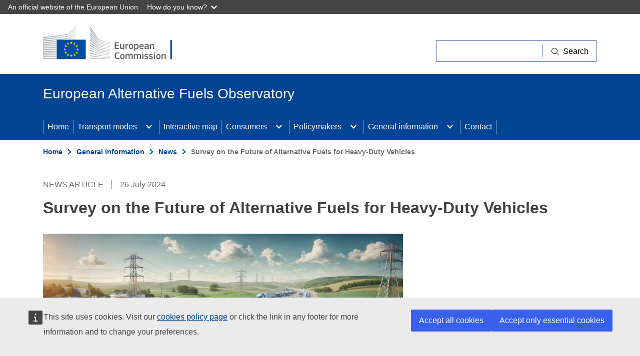

--- FILE ---
content_type: text/html; charset=UTF-8
request_url: https://alternative-fuels-observatory.ec.europa.eu/general-information/news/survey-future-alternative-fuels-heavy-duty-vehicles
body_size: 7546
content:
<!DOCTYPE html>
<html lang="en" dir="ltr">
  <head>
    <meta charset="utf-8" />
<noscript><style>form.antibot * :not(.antibot-message) { display: none !important; }</style>
</noscript><meta http-equiv="X-UA-Compatible" content="IE=edge,chrome=1" />
<meta name="Generator" content="Drupal 10 (https://www.drupal.org)" />
<meta name="MobileOptimized" content="width" />
<meta name="HandheldFriendly" content="true" />
<meta name="viewport" content="width=device-width, initial-scale=1.0" />
<link rel="icon" href="/themes/custom/pb_openeuropa/images/favicons/ec/favicon.ico" type="image/vnd.microsoft.icon" />
<link rel="icon" href="/themes/custom/pb_openeuropa/images/favicons/ec/favicon.svg" type="image/svg+xml" />
<link rel="apple-touch-icon" href="/themes/custom/pb_openeuropa/images/favicons/ec/favicon.png" />
<link rel="canonical" href="https://alternative-fuels-observatory.ec.europa.eu/general-information/news/survey-future-alternative-fuels-heavy-duty-vehicles" />
<link rel="shortlink" href="https://alternative-fuels-observatory.ec.europa.eu/node/1069" />

    <title>Survey on the Future of Alternative Fuels for Heavy-Duty Vehicles | European Alternative Fuels Observatory</title>
    <link rel="stylesheet" media="all" href="/sites/default/files/css/css_bGhSTX-_KLXqG5LwSNPeojs6JF_4gK7C0fm9DZqhEew.css?delta=0&amp;language=en&amp;theme=pb_openeuropa&amp;include=eJxdikEOwyAMBD9kxU9CBlYNFWDLQNr8vlUvbXoZaWcnqYOzL5O6yV2elH5ELlL1RoowdzRw0mba0WeoJbr4GZC-r3npkywGNXQsVxPueIw_dVk0zjHROMoAHeVd84db07wqXhZsPeA" />
<link rel="stylesheet" media="all" href="/sites/default/files/css/css_1FzhClr25fy99snPs9TtiPq_gu-EbokFc7sYIKseCx8.css?delta=1&amp;language=en&amp;theme=pb_openeuropa&amp;include=eJxdikEOwyAMBD9kxU9CBlYNFWDLQNr8vlUvbXoZaWcnqYOzL5O6yV2elH5ELlL1RoowdzRw0mba0WeoJbr4GZC-r3npkywGNXQsVxPueIw_dVk0zjHROMoAHeVd84db07wqXhZsPeA" />
<link rel="stylesheet" media="print" href="/sites/default/files/css/css_TxvaTV6cjgCA0O8hQCUhc9MoPH3ssC0oWLfqbsRZ6w0.css?delta=2&amp;language=en&amp;theme=pb_openeuropa&amp;include=eJxdikEOwyAMBD9kxU9CBlYNFWDLQNr8vlUvbXoZaWcnqYOzL5O6yV2elH5ELlL1RoowdzRw0mba0WeoJbr4GZC-r3npkywGNXQsVxPueIw_dVk0zjHROMoAHeVd84db07wqXhZsPeA" />
<link rel="stylesheet" media="all" href="/sites/default/files/css/css_TXaWKrcQUgMI5z3ndgHkBomR5C71zBe2XDYWiq-PIbo.css?delta=3&amp;language=en&amp;theme=pb_openeuropa&amp;include=eJxdikEOwyAMBD9kxU9CBlYNFWDLQNr8vlUvbXoZaWcnqYOzL5O6yV2elH5ELlL1RoowdzRw0mba0WeoJbr4GZC-r3npkywGNXQsVxPueIw_dVk0zjHROMoAHeVd84db07wqXhZsPeA" />
<link rel="stylesheet" media="print" href="/sites/default/files/css/css_BHqUD4edKSiXx4FDTpXNOEWVBHWbeviLLC32hXhQbjo.css?delta=4&amp;language=en&amp;theme=pb_openeuropa&amp;include=eJxdikEOwyAMBD9kxU9CBlYNFWDLQNr8vlUvbXoZaWcnqYOzL5O6yV2elH5ELlL1RoowdzRw0mba0WeoJbr4GZC-r3npkywGNXQsVxPueIw_dVk0zjHROMoAHeVd84db07wqXhZsPeA" />
<link rel="stylesheet" media="all" href="/sites/default/files/css/css_Dk9Odn-H70nbw120TgebHDAKS_w34royRYgtdNXagEw.css?delta=5&amp;language=en&amp;theme=pb_openeuropa&amp;include=eJxdikEOwyAMBD9kxU9CBlYNFWDLQNr8vlUvbXoZaWcnqYOzL5O6yV2elH5ELlL1RoowdzRw0mba0WeoJbr4GZC-r3npkywGNXQsVxPueIw_dVk0zjHROMoAHeVd84db07wqXhZsPeA" />

    
  </head>
  <body class="language-en ecl-typography path-node page-node-type-oe-news">
        <a href="#main-content" class="ecl-skip-link"  id="skip-id">Skip to main content</a>

    <script type="application/json">{"utility":"globan","theme":"dark","logo":false,"link":false,"mode":false}</script>

      <div class="dialog-off-canvas-main-canvas" data-off-canvas-main-canvas>
      <header
  class="ecl-site-header"
  data-ecl-auto-init="SiteHeader"
  data-ecl-has-menu>
  
    <div class="ecl-site-header__header">
        <div class="ecl-site-header__header">
      <div class="ecl-site-header__container ecl-container">
        <div class="ecl-site-header__top" data-ecl-site-header-top>
              <a
    class="ecl-link ecl-link--standalone ecl-site-header__logo-link"
    href="https://commission.europa.eu/index_en"
    aria-label="Home - European Commission"
  >
                            <picture class="ecl-picture ecl-site-header__picture" title="European&#x20;Commission"><source 
                  srcset="/themes/contrib/oe_theme/dist/ec/images/logo/positive/logo-ec--en.svg"
                          media="(min-width: 996px)"
                      ><img 
          class="ecl-site-header__logo-image"
              src="/themes/contrib/oe_theme/dist/ec/images/logo/positive/logo-ec--en.svg"
              alt="European Commission logo" 
      /></picture>  </a>


          <div class="ecl-site-header__action">
              <div id="block-pb-openeuropa-openeuropawebtoolssearchwidget">
  
    
      <script type="application/json">{"service":"search","version":"2.0","filters":{"scope":{"sites":[{"selected":false,"name":"","id":["666"]}]}}}</script>

  </div>


          </div>
        </div>
      </div>
    </div>
  
  </div>
        <div class="ecl-site-header__banner">
      <div class="ecl-container">
                  <div class="ecl-site-header__site-name">European Alternative Fuels Observatory</div>
                      </div>
    </div>
      <div id="block-pb-openeuropa-main-navigation">
  
    
      
      
                                                                                                          
                
                                                                                                          
                                                                                                                                                                
                                                                                                                                                                
                
          
      <nav
  class="ecl-menu ecl-menu--group1"
  data-ecl-menu
  data-ecl-menu-max-lines="2"
  data-ecl-auto-init="Menu"
  aria-expanded="false"
  role="navigation"
   aria-label="Site&#x20;navigation"
><div class="ecl-menu__overlay" data-ecl-menu-overlay></div><div class="ecl-container ecl-menu__container"><a
      class="ecl-link ecl-link--standalone ecl-menu__open"
      href=""
      data-ecl-menu-open
    ><svg
  class="ecl-icon ecl-icon--s"
  focusable="false"
  aria-hidden="true"
  ><use xlink:href="/themes/contrib/oe_theme/dist/ec/images/icons/sprites/icons.svg#hamburger"></use></svg>Menu</a><section class="ecl-menu__inner" data-ecl-menu-inner role="application" aria-label="Menu"><header class="ecl-menu__inner-header"><button
          class="ecl-menu__close ecl-button ecl-button--text"
          type="submit"
          data-ecl-menu-close
        ><span class="ecl-menu__close-container ecl-button__container"><svg
  class="ecl-icon ecl-icon--s ecl-button__icon ecl-button__icon--before"
  focusable="false"
  aria-hidden="true"
   data-ecl-icon><use xlink:href="/themes/contrib/oe_theme/dist/ec/images/icons/sprites/icons.svg#close-filled"></use></svg><span
              class="ecl-button__label"
              data-ecl-label="true">Close</span></span></button><div class="ecl-menu__title">Menu</div><button
          data-ecl-menu-back
          type="submit"
          class="ecl-menu__back ecl-button ecl-button--text"
        ><span class="ecl-button__container"><svg
  class="ecl-icon ecl-icon--xs ecl-icon--rotate-270 ecl-button__icon ecl-button__icon--before"
  focusable="false"
  aria-hidden="true"
   data-ecl-icon><use xlink:href="/themes/contrib/oe_theme/dist/ec/images/icons/sprites/icons.svg#corner-arrow"></use></svg><span
              class="ecl-button__label"
              data-ecl-label
            >Back</span></span></button></header><button class="ecl-button ecl-button--ghost ecl-menu__item ecl-menu__items-previous" type="button"  data-ecl-menu-items-previous tabindex="-1"><span class="ecl-button__container"><svg
  class="ecl-icon ecl-icon--s ecl-icon--rotate-270 ecl-button__icon ecl-button__icon--before"
  focusable="false"
  aria-hidden="true"
   data-ecl-icon><use xlink:href="/themes/contrib/oe_theme/dist/ec/images/icons/sprites/icons.svg#corner-arrow"></use></svg></span></button><button class="ecl-button ecl-button--ghost ecl-menu__item ecl-menu__items-next" type="button"  data-ecl-menu-items-next tabindex="-1"><span class="ecl-button__container"><svg
  class="ecl-icon ecl-icon--s ecl-icon--rotate-90 ecl-button__icon ecl-button__icon--before"
  focusable="false"
  aria-hidden="true"
   data-ecl-icon><use xlink:href="/themes/contrib/oe_theme/dist/ec/images/icons/sprites/icons.svg#corner-arrow"></use></svg></span></button><ul class="ecl-menu__list" data-ecl-menu-list><li class="ecl-menu__item" data-ecl-menu-item id="ecl-menu-item-836649549-0"><a href="/" class="ecl-menu__link" data-ecl-menu-link id="ecl-menu-item-836649549-0-link">Home</a></li><li class="ecl-menu__item ecl-menu__item--has-children" data-ecl-menu-item data-ecl-has-children aria-haspopup aria-expanded="false" id="ecl-menu-item-836649549-1"><a href="/transport-modes" class="ecl-menu__link" data-ecl-menu-link id="ecl-menu-item-836649549-1-link">Transport modes</a><button class="ecl-button ecl-button--primary ecl-menu__button-caret" type="button"  data-ecl-menu-caret aria-label="Access&#x20;item&#x27;s&#x20;children" aria-describedby="ecl-menu-item-836649549-1-link" aria-expanded="false"><span class="ecl-button__container"><svg
  class="ecl-icon ecl-icon--xs ecl-icon--rotate-180 ecl-button__icon ecl-button__icon--after"
  focusable="false"
  aria-hidden="true"
   data-ecl-icon><use xlink:href="/themes/contrib/oe_theme/dist/ec/images/icons/sprites/icons.svg#corner-arrow"></use></svg></span></button><div
    class="ecl-menu__mega"
    data-ecl-menu-mega
  ><ul class="ecl-menu__sublist"><li
        class="ecl-menu__subitem"
        data-ecl-menu-subitem
      ><a
          href="/transport-mode/road"
          class="ecl-menu__sublink"
        >Road</a></li><li
        class="ecl-menu__subitem"
        data-ecl-menu-subitem
      ><a
          href="/transport-mode/rail"
          class="ecl-menu__sublink"
        >Rail</a></li><li
        class="ecl-menu__subitem"
        data-ecl-menu-subitem
      ><a
          href="/transport-mode/maritime-sea"
          class="ecl-menu__sublink"
        >Maritime shipping</a></li><li
        class="ecl-menu__subitem"
        data-ecl-menu-subitem
      ><a
          href="/transport-mode/inland-waterways"
          class="ecl-menu__sublink"
        >Inland waterways</a></li><li
        class="ecl-menu__subitem"
        data-ecl-menu-subitem
      ><a
          href="/transport-mode/aviation"
          class="ecl-menu__sublink"
        >Aviation</a></li></ul></div></li><li class="ecl-menu__item" data-ecl-menu-item id="ecl-menu-item-836649549-2"><a href="/interactive-map" class="ecl-menu__link" data-ecl-menu-link id="ecl-menu-item-836649549-2-link">Interactive map</a></li><li class="ecl-menu__item ecl-menu__item--has-children" data-ecl-menu-item data-ecl-has-children aria-haspopup aria-expanded="false" id="ecl-menu-item-836649549-3"><a href="/consumer-portal" class="ecl-menu__link" data-ecl-menu-link id="ecl-menu-item-836649549-3-link">Consumers</a><button class="ecl-button ecl-button--primary ecl-menu__button-caret" type="button"  data-ecl-menu-caret aria-label="Access&#x20;item&#x27;s&#x20;children" aria-describedby="ecl-menu-item-836649549-3-link" aria-expanded="false"><span class="ecl-button__container"><svg
  class="ecl-icon ecl-icon--xs ecl-icon--rotate-180 ecl-button__icon ecl-button__icon--after"
  focusable="false"
  aria-hidden="true"
   data-ecl-icon><use xlink:href="/themes/contrib/oe_theme/dist/ec/images/icons/sprites/icons.svg#corner-arrow"></use></svg></span></button><div
    class="ecl-menu__mega"
    data-ecl-menu-mega
  ><ul class="ecl-menu__sublist"><li
        class="ecl-menu__subitem"
        data-ecl-menu-subitem
      ><a
          href="/consumer-portal/consumer-monitor"
          class="ecl-menu__sublink"
        >Consumer monitor &amp; survey</a></li><li
        class="ecl-menu__subitem"
        data-ecl-menu-subitem
      ><a
          href="/consumer-portal/available-electric-vehicle-models"
          class="ecl-menu__sublink"
        >Available electric vehicle models</a></li><li
        class="ecl-menu__subitem"
        data-ecl-menu-subitem
      ><a
          href="/consumer-portal/electric-vehicle-recharging-prices"
          class="ecl-menu__sublink"
        >Electric vehicle recharging prices</a></li><li
        class="ecl-menu__subitem"
        data-ecl-menu-subitem
      ><a
          href="/consumer-portal/fuel-price-comparison"
          class="ecl-menu__sublink"
        >Fuel price comparison</a></li><li
        class="ecl-menu__subitem"
        data-ecl-menu-subitem
      ><a
          href="/consumer-portal/calculator"
          class="ecl-menu__sublink"
        >Total Cost of Ownership calculator</a></li></ul></div></li><li class="ecl-menu__item ecl-menu__item--has-children" data-ecl-menu-item data-ecl-has-children aria-haspopup aria-expanded="false" id="ecl-menu-item-836649549-4"><a href="/policymakers-and-public-authorities" class="ecl-menu__link" data-ecl-menu-link id="ecl-menu-item-836649549-4-link">Policymakers</a><button class="ecl-button ecl-button--primary ecl-menu__button-caret" type="button"  data-ecl-menu-caret aria-label="Access&#x20;item&#x27;s&#x20;children" aria-describedby="ecl-menu-item-836649549-4-link" aria-expanded="false"><span class="ecl-button__container"><svg
  class="ecl-icon ecl-icon--xs ecl-icon--rotate-180 ecl-button__icon ecl-button__icon--after"
  focusable="false"
  aria-hidden="true"
   data-ecl-icon><use xlink:href="/themes/contrib/oe_theme/dist/ec/images/icons/sprites/icons.svg#corner-arrow"></use></svg></span></button><div
    class="ecl-menu__mega"
    data-ecl-menu-mega
  ><ul class="ecl-menu__sublist"><li
        class="ecl-menu__subitem"
        data-ecl-menu-subitem
      ><a
          href="/policymakers-and-public-authorities/european-policies-and-legislation"
          class="ecl-menu__sublink"
        >European policies and legislation</a></li><li
        class="ecl-menu__subitem"
        data-ecl-menu-subitem
      ><a
          href="/policymakers-and-public-authorities/documents"
          class="ecl-menu__sublink"
        >Document repository </a></li><li
        class="ecl-menu__subitem"
        data-ecl-menu-subitem
      ><a
          href="/policymakers-and-public-authorities/clean-vehicles-directive"
          class="ecl-menu__sublink"
        >The Clean Vehicles Directive</a></li><li
        class="ecl-menu__subitem"
        data-ecl-menu-subitem
      ><a
          href="/policymakers-and-public-authorities/policy-recommendations"
          class="ecl-menu__sublink"
        >Policy recommendations</a></li><li
        class="ecl-menu__subitem"
        data-ecl-menu-subitem
      ><a
          href="/policymakers-and-public-authorities/european-funded-projects"
          class="ecl-menu__sublink"
        >EU funded projects</a></li><li
        class="ecl-menu__subitem"
        data-ecl-menu-subitem
      ><a
          href="/policymakers-and-public-authorities/electric-vehicle-model-statistics"
          class="ecl-menu__sublink"
        >Electric vehicle model statistics</a></li><li
        class="ecl-menu__subitem"
        data-ecl-menu-subitem
      ><a
          href="/policymakers-and-public-authorities/useful-links"
          class="ecl-menu__sublink"
        >Useful links</a></li><li
        class="ecl-menu__subitem"
        data-ecl-menu-subitem
      ><a
          href="/policymakers-and-public-authorities/contracting-recharging-infrastructure-guide"
          class="ecl-menu__sublink"
        >Interactive guide to contracting for recharging infrastructure</a></li></ul></div></li><li class="ecl-menu__item ecl-menu__item--has-children" data-ecl-menu-item data-ecl-has-children aria-haspopup aria-expanded="false" id="ecl-menu-item-836649549-5"><a href="/general-information" class="ecl-menu__link" data-ecl-menu-link id="ecl-menu-item-836649549-5-link">General information</a><button class="ecl-button ecl-button--primary ecl-menu__button-caret" type="button"  data-ecl-menu-caret aria-label="Access&#x20;item&#x27;s&#x20;children" aria-describedby="ecl-menu-item-836649549-5-link" aria-expanded="false"><span class="ecl-button__container"><svg
  class="ecl-icon ecl-icon--xs ecl-icon--rotate-180 ecl-button__icon ecl-button__icon--after"
  focusable="false"
  aria-hidden="true"
   data-ecl-icon><use xlink:href="/themes/contrib/oe_theme/dist/ec/images/icons/sprites/icons.svg#corner-arrow"></use></svg></span></button><div
    class="ecl-menu__mega"
    data-ecl-menu-mega
  ><ul class="ecl-menu__sublist"><li
        class="ecl-menu__subitem"
        data-ecl-menu-subitem
      ><a
          href="/general-information/alternative-fuels"
          class="ecl-menu__sublink"
        >Alternative fuels</a></li><li
        class="ecl-menu__subitem"
        data-ecl-menu-subitem
      ><a
          href="/general-information/vehicle-types"
          class="ecl-menu__sublink"
        >Vehicle types</a></li><li
        class="ecl-menu__subitem"
        data-ecl-menu-subitem
      ><a
          href="/general-information/recharging-systems"
          class="ecl-menu__sublink"
        >Recharging systems</a></li><li
        class="ecl-menu__subitem"
        data-ecl-menu-subitem
      ><a
          href="/general-information/news"
          class="ecl-menu__sublink"
        >News</a></li><li
        class="ecl-menu__subitem"
        data-ecl-menu-subitem
      ><a
          href="/general-information/frequently-asked-questions"
          class="ecl-menu__sublink"
        >FAQ</a></li><li
        class="ecl-menu__subitem"
        data-ecl-menu-subitem
      ><a
          href="/general-information/glossary"
          class="ecl-menu__sublink"
        >Glossary</a></li><li
        class="ecl-menu__subitem"
        data-ecl-menu-subitem
      ><a
          href="/general-information/sources"
          class="ecl-menu__sublink"
        >Sources</a></li><li
        class="ecl-menu__subitem"
        data-ecl-menu-subitem
      ><a
          href="/general-information/about-european-alternative-fuels-observatory"
          class="ecl-menu__sublink"
        >About EAFO</a></li></ul></div></li><li class="ecl-menu__item" data-ecl-menu-item id="ecl-menu-item-836649549-6"><a href="/contact" class="ecl-menu__link" data-ecl-menu-link id="ecl-menu-item-836649549-6-link">Contact</a></li></ul></section></div></nav>


  </div>


</header>

        <div id="block-pb-openeuropa-page-header">
  
    
      
                
  
<div class="ecl-page-header" ><div class="ecl-container"><nav class="ecl-breadcrumb ecl-page-header__breadcrumb" aria-label="You&#x20;are&#x20;here&#x3A;" aria-label="" data-ecl-breadcrumb="true" data-ecl-auto-init="Breadcrumb"><ol class="ecl-breadcrumb__container"><li class="ecl-breadcrumb__segment" data-ecl-breadcrumb-item="static"><a
  href="/"
  class="ecl-link ecl-link--standalone ecl-link--no-visited ecl-breadcrumb__link"
  
>Home</a><svg
  class="ecl-icon ecl-icon--2xs ecl-icon--rotate-90 ecl-breadcrumb__icon"
  focusable="false"
  aria-hidden="true"
   role="presentation"><use xlink:href="/themes/contrib/oe_theme/dist/ec/images/icons/sprites/icons.svg#corner-arrow"></use></svg></li><li
            class="ecl-breadcrumb__segment ecl-breadcrumb__segment--ellipsis"
            data-ecl-breadcrumb-ellipsis
            ><button class="ecl-button ecl-button--ghost ecl-breadcrumb__ellipsis" type="button"  data-ecl-breadcrumb-ellipsis-button aria-label="">…</button><svg
  class="ecl-icon ecl-icon--2xs ecl-icon--rotate-90 ecl-breadcrumb__icon"
  focusable="false"
  aria-hidden="true"
   role="presentation"><use xlink:href="/themes/contrib/oe_theme/dist/ec/images/icons/sprites/icons.svg#corner-arrow"></use></svg></li><li class="ecl-breadcrumb__segment" data-ecl-breadcrumb-item="expandable"><a
  href="/general-information"
  class="ecl-link ecl-link--standalone ecl-link--no-visited ecl-breadcrumb__link"
  
>General information</a><svg
  class="ecl-icon ecl-icon--2xs ecl-icon--rotate-90 ecl-breadcrumb__icon"
  focusable="false"
  aria-hidden="true"
   role="presentation"><use xlink:href="/themes/contrib/oe_theme/dist/ec/images/icons/sprites/icons.svg#corner-arrow"></use></svg></li><li class="ecl-breadcrumb__segment" data-ecl-breadcrumb-item="static"><a
  href="/general-information/news"
  class="ecl-link ecl-link--standalone ecl-link--no-visited ecl-breadcrumb__link"
  
>News</a><svg
  class="ecl-icon ecl-icon--2xs ecl-icon--rotate-90 ecl-breadcrumb__icon"
  focusable="false"
  aria-hidden="true"
   role="presentation"><use xlink:href="/themes/contrib/oe_theme/dist/ec/images/icons/sprites/icons.svg#corner-arrow"></use></svg></li><li class="ecl-breadcrumb__segment ecl-breadcrumb__current-page" data-ecl-breadcrumb-item="static" aria-current="page"><span>Survey on the Future of Alternative Fuels for Heavy-Duty Vehicles</span></li></ol></nav><div class="ecl-page-header__meta"><span class="ecl-page-header__meta-item">News article</span><span class="ecl-page-header__meta-item">26 July 2024</span></div><div class="ecl-page-header__title-container"><h1 class="ecl-page-header__title"><span>Survey on the Future of Alternative Fuels for Heavy-Duty Vehicles</span></h1></div></div></div>
  </div>


  
<main class="ecl-u-pb-xl" id="main-content">
  <div class="ecl-container">
    <div class="ecl-row">
      <div class="ecl-col-s-12">
          <div>
    <div data-drupal-messages-fallback class="hidden"></div><div id="block-pb-openeuropa-main-page-content" class="ecl-u-mb-l">
  
    
      <article>

  
    

  
  <div>
    <article class="ecl-u-width-100 ecl-u-type-paragraph ecl-u-mb-l ecl">
  
      
            <div>  <img loading="lazy" src="/sites/default/files/2024-07/e43689f3-c2c6-4d40-9f25-95a639e524bd.png" width="1792" height="1024" alt="AF survey 2024 07" />

</div>
      
  </article>
                <div class="ecl"><p>The European Commission is taking significant steps towards understanding and shaping the future of alternative fuels for heavy-duty vehicles. In a bid to collect comprehensive insights and data from the transport and energy sectors, as well as other relevant stakeholders, the Commission has launched a new survey aimed at informing future policymaking in this critical area.</p>
<h3>The Focus of the Survey</h3>
<p>The survey seeks to answer two primary questions:</p>
<ol>
<li><strong>What is the current state of technology and market development in the deployment of alternative fuels for heavy-duty vehicles?</strong></li>
<li><strong>How will the market and the technologies evolve until 2030?</strong></li>
</ol>
<h3>Importance of the Survey</h3>
<p>Heavy-duty vehicles are a significant contributor to greenhouse gas emissions in the transport sector. Transitioning to alternative fuels such as electricity, hydrogen, and biofuels is essential to achieving the EU's climate goals, including the ambitious target of reducing transport emissions by 90% by 2050 as part of the European Green Deal.</p>
<h3>Call for Participation</h3>
<p>The European Commission encourages all stakeholders in the transport and energy sectors to contribute their expertise and insights. By participating in this survey, stakeholders can help shape effective and informed policies that will drive the adoption of alternative fuels in the heavy-duty vehicle segment.</p>
<h3>How to Participate</h3>
<p>If you are interested in contributing to this important initiative, please register to receive a survey link from our consultants at Ramboll. Your input is invaluable in helping us understand the technological advancements, market trends, and potential barriers to the deployment of alternative fuels in heavy-duty vehicles.</p>
<p>🔗 <strong>Register here to participate:</strong> <a href="https://lnkd.in/d9MRWZ29">Survey Link</a></p>
<h3>Looking Ahead</h3>
<p>The data collected through this survey will play a crucial role in shaping future EU policies, ensuring they are grounded in the latest technological and market developments. This is a unique opportunity for industry experts, researchers, and stakeholders to influence the direction of sustainable transport in Europe.</p>
<p>By participating, you will be directly contributing to the development of a greener, more sustainable transport infrastructure for heavy-duty vehicles. Your insights will help pave the way for innovative solutions that reduce emissions and enhance energy efficiency in the transport sector.</p>
<p>For further information and updates on the survey and its findings, stay tuned to the EAFO website and follow our social media channels.</p>
</div>

  </div>

</article>

  </div>
<div class="views-element-container ecl-u-mb-l" id="block-views-block-news-block-1-2">
  
      <h2 class="ecl-u-type-heading-2">More News</h2>
    
      <div>
<div class="ecl-row">
<div class="ecl-col-12">
    <div class="js-view-dom-id-b148e7cefd007986695f8d7039254eacc289edace3a67e4c5187378bbc6e1faa">
    
    

    
    
    

    <div class="ecl-row ecl-u-mb-2xl">
                            <div class="ecl-col-12 ecl-col-m-4 ecl-u-pb-l">
              

    <article class="ecl-card ecl-card--date"><picture class="ecl-picture ecl-card__picture" aria-label="German&#x20;&#x20AC;1.6&#x20;Billion&#x20;E-Truck&#x20;Charging&#x20;Hub&#x20;Funding&#x20;Approved&#x20;by&#x20;EU&#x20;&#x2014;&#x20;A&#x20;Milestone&#x20;for&#x20;Heavy-Duty&#x20;Zero-Emission&#x20;Corridors&#x20;image"><img 
          class="ecl-card__image"
              src="/sites/default/files/styles/oe_theme_ratio_3_2_medium/public/2022-11/germany-flag.jpg?itok=3R7WF6cF"
              alt="German €1.6 Billion E-Truck Charging Hub Funding Approved by EU — A Milestone for Heavy-Duty Zero-Emission Corridors image" 
      /></picture><div class="ecl-card__body"><div
  class="ecl-content-block ecl-card__content-block"
  
  data-ecl-auto-init="ContentBlock"
  data-ecl-content-block
><h1 class="ecl-content-block__title"><a
  href="/general-information/news/german-eu16-billion-e-truck-charging-hub-funding-approved-eu-milestone"
  class="ecl-link ecl-link--standalone"
  
><span>German €1.6 Billion E-Truck Charging Hub Funding Approved by EU — A Milestone for Heavy-Duty Zero-Emission Corridors</span></a></h1><div class="ecl-content-block__description"><div  class="ecl"><p>The EC has approved a major German state aid scheme to subsidise the deployment of high-power electric truck charging hubs along motorways. This €1.6 billion initiative aligns with EU decarbonisation goals and AFIR requirements, accelerating the rollout of key charging infrastructure.</p></div></div><ul class="ecl-content-block__secondary-meta-container"><li class="ecl-content-block__secondary-meta-item"><svg
  class="ecl-icon ecl-icon--s ecl-content-block__secondary-meta-icon"
  focusable="false"
  aria-hidden="true"
  ><use xlink:href="/themes/contrib/oe_theme/dist/ec/images/icons/sprites/icons.svg#calendar"></use></svg><span class="ecl-content-block__secondary-meta-label"><time datetime="2025-12-19T12:00:00Z">2025-12-19</time></span></li></ul></div></div></article>


            </div>
                      <div class="ecl-col-12 ecl-col-m-4 ecl-u-pb-l">
              

    <article class="ecl-card ecl-card--date"><picture class="ecl-picture ecl-card__picture" aria-label="Heavy-Duty&#x20;Electric&#x20;Truck&#x20;Charging&#x20;Infrastructure&#x20;in&#x20;Europe&#x3A;&#x20;EAFO&#x20;Data&#x20;Update&#x20;&#x2013;&#x20;November&#x20;2025&#x20;image"><img 
          class="ecl-card__image"
              src="/sites/default/files/styles/oe_theme_ratio_3_2_medium/public/2025-10/Milence_Zwolle_Opening_014.jpg?itok=s1QzELBO"
              alt="Heavy-Duty Electric Truck Charging Infrastructure in Europe: EAFO Data Update – November 2025 image" 
      /></picture><div class="ecl-card__body"><div
  class="ecl-content-block ecl-card__content-block"
  
  data-ecl-auto-init="ContentBlock"
  data-ecl-content-block
><h1 class="ecl-content-block__title"><a
  href="/general-information/news/heavy-duty-electric-truck-charging-infrastructure-europe-eafo-data-update"
  class="ecl-link ecl-link--standalone"
  
><span>Heavy-Duty Electric Truck Charging Infrastructure in Europe: EAFO Data Update – November 2025</span></a></h1><div class="ecl-content-block__description"><div  class="ecl"><p>The EAFO database now records <strong>937 HDV charging locations</strong> across Europe. Of these, <strong>313 locations are already equipped with at least one recharging point of 350 kW or higher.</strong></p></div></div><ul class="ecl-content-block__secondary-meta-container"><li class="ecl-content-block__secondary-meta-item"><svg
  class="ecl-icon ecl-icon--s ecl-content-block__secondary-meta-icon"
  focusable="false"
  aria-hidden="true"
  ><use xlink:href="/themes/contrib/oe_theme/dist/ec/images/icons/sprites/icons.svg#calendar"></use></svg><span class="ecl-content-block__secondary-meta-label"><time datetime="2025-12-18T12:00:00Z">2025-12-18</time></span></li></ul></div></div></article>


            </div>
                      <div class="ecl-col-12 ecl-col-m-4 ecl-u-pb-l">
              

    <article class="ecl-card ecl-card--date"><picture class="ecl-picture ecl-card__picture" aria-label="&#x1F4CA;&#x20;EAFO&#x20;Data&#x20;Update&#x20;&#x2013;&#x20;18&#x20;December&#x20;2025&#x20;image"><img 
          class="ecl-card__image"
              src="/sites/default/files/styles/oe_theme_ratio_3_2_medium/public/2024-09/01025529-a7f7-431c-8def-44cd1ab3b406.png?itok=9jh890tX"
              alt="📊 EAFO Data Update – 18 December 2025 image" 
      /></picture><div class="ecl-card__body"><div
  class="ecl-content-block ecl-card__content-block"
  
  data-ecl-auto-init="ContentBlock"
  data-ecl-content-block
><h1 class="ecl-content-block__title"><a
  href="/general-information/news/eafo-data-update-18-december-2025"
  class="ecl-link ecl-link--standalone"
  
><span>📊 EAFO Data Update – 18 December 2025</span></a></h1><div class="ecl-content-block__description"><div  class="ecl"><p>EAFO has updated its portal with the latest available data as of <strong>18 December 2025</strong>, supporting users with up-to-date insights on the transition to cleaner transport across the EU and beyond.</p></div></div><ul class="ecl-content-block__secondary-meta-container"><li class="ecl-content-block__secondary-meta-item"><svg
  class="ecl-icon ecl-icon--s ecl-content-block__secondary-meta-icon"
  focusable="false"
  aria-hidden="true"
  ><use xlink:href="/themes/contrib/oe_theme/dist/ec/images/icons/sprites/icons.svg#calendar"></use></svg><span class="ecl-content-block__secondary-meta-label"><time datetime="2025-12-18T12:00:00Z">2025-12-18</time></span></li></ul></div></div></article>


            </div>
                        
      
      
    </div>
    
    
  </div>
  </div>
</div>

</div>

  </div>

  </div>

      </div>
    </div>
  </div>
</main>

        

        




  <footer class="ecl-site-footer"><div class="ecl-container ecl-site-footer__container"><div class="ecl-site-footer__row"><div class="ecl-site-footer__column"><div class="ecl-site-footer__section ecl-site-footer__section--site-info"><h2 class="ecl-site-footer__title"><a
  href="https://alternative-fuels-observatory.ec.europa.eu/"
  class="ecl-link ecl-link--standalone ecl-site-footer__title-link"
  
>European Alternative Fuels Observatory</a></h2><div class="ecl-site-footer__description">This site is managed by: Directorate-General for Mobility and Transport</div></div></div><div class="ecl-site-footer__column"><div class="ecl-site-footer__section"><h2 class="ecl-site-footer__title ecl-site-footer__title--separator">About us</h2><ul class="ecl-site-footer__list"><li class="ecl-site-footer__list-item"><a
  href="/accessibility-statement"
  class="ecl-link ecl-link--standalone ecl-site-footer__link"
  
>Accessibility Statement</a></li></ul></div></div><div class="ecl-site-footer__column"></div></div><div class="ecl-site-footer__row"><div class="ecl-site-footer__column"><div class="ecl-site-footer__section"><a
  href="https://commission.europa.eu/index_en"
  class="ecl-link ecl-link--standalone ecl-site-footer__logo-link"
   aria-label="Home&#x20;-&#x20;European&#x20;Commission"
><picture class="ecl-picture ecl-site-footer__picture" title="European&#x20;Commission"><source 
                  srcset="/themes/contrib/oe_theme/dist/ec/images/logo/negative/logo-ec--en.svg"
                          media="(min-width: 996px)"
                      ><img 
          class="ecl-site-footer__logo-image"
              src="/themes/contrib/oe_theme/dist/ec/images/logo/negative/logo-ec--en.svg"
              alt="European Commission logo" 
      /></picture></a></div></div><div class="ecl-site-footer__column"><div class="ecl-site-footer__section"><ul class="ecl-site-footer__list"><li class="ecl-site-footer__list-item"><a
  href="https://commission.europa.eu/about-european-commission/contact_en"
  class="ecl-link ecl-link--standalone ecl-site-footer__link"
  
>Contact the European Commission</a></li><li class="ecl-site-footer__list-item"><a
  href="https://european-union.europa.eu/contact-eu/social-media-channels_en#/search?page=0&amp;institutions=european_commission"
  class="ecl-link ecl-link--standalone ecl-site-footer__link"
  
>Follow the European Commission on social media</a></li><li class="ecl-site-footer__list-item"><a
  href="https://commission.europa.eu/resources-partners_en"
  class="ecl-link ecl-link--standalone ecl-site-footer__link"
  
>Resources for partners</a></li><li class="ecl-site-footer__list-item"><a
  href="https://commission.europa.eu/legal-notice/vulnerability-disclosure-policy_en"
  class="ecl-link ecl-link--standalone ecl-site-footer__link"
  
>Report an IT vulnerability</a></li></ul></div></div><div class="ecl-site-footer__column"><div class="ecl-site-footer__section"><ul class="ecl-site-footer__list"><li class="ecl-site-footer__list-item"><a
  href="https://commission.europa.eu/languages-our-websites_en"
  class="ecl-link ecl-link--standalone ecl-site-footer__link"
  
>Languages on our websites</a></li><li class="ecl-site-footer__list-item"><a
  href="https://commission.europa.eu/cookies_en"
  class="ecl-link ecl-link--standalone ecl-site-footer__link"
  
>Cookies</a></li><li class="ecl-site-footer__list-item"><a
  href="https://commission.europa.eu/privacy-policy_en"
  class="ecl-link ecl-link--standalone ecl-site-footer__link"
  
>Privacy policy</a></li><li class="ecl-site-footer__list-item"><a
  href="https://commission.europa.eu/legal-notice_en"
  class="ecl-link ecl-link--standalone ecl-site-footer__link"
  
>Legal notice</a></li></ul></div></div></div></div></footer>


  
  </div>

    <script type="application/json">{"utility":"piwik","siteID":"666","sitePath":["alternative-fuels-observatory.ec.europa.eu"],"instance":"ec.europa.eu"}</script>
<script type="application/json">{"utility":"cck","url":"https:\/\/ec.europa.eu\/info\/cookies_en"}</script>

    <script type="application/json" data-drupal-selector="drupal-settings-json">{"path":{"baseUrl":"\/","pathPrefix":"","currentPath":"node\/1069","currentPathIsAdmin":false,"isFront":false,"currentLanguage":"en"},"pluralDelimiter":"\u0003","suppressDeprecationErrors":true,"ajaxPageState":{"libraries":"eJxdjWsKwzAMgy-UNUcKTqN1AScOttuut9-DlbH9kfgkgQTJb2iIs7QhHd0T16ykR8Ic5Gxxd2gnTrYt33Ro7f7CHdlF2GLRdRBPJ1-skToLFWgYOclAx6oyKHbs9hf9ULDDHC1mMoStPtfxrVOTsjLC8-Iq2uLHp1KJZXkAYORR1Q","theme":"pb_openeuropa","theme_token":null},"ajaxTrustedUrl":[],"webform":{"dialog":{"options":{"narrow":{"title":"Narrow","width":600},"normal":{"title":"Normal","width":800},"wide":{"title":"Wide","width":1000}},"entity_type":"node","entity_id":"1069"}},"field_group":{"oe_theme_helper_field_list_pattern":{"mode":"full","context":"view","settings":{"variant":"horizontal"}}},"user":{"uid":0,"permissionsHash":"a92b5a14d1786808cf6c609e6945c51f87b3e198c3c40125f2005fe1903bea5e"}}</script>
<script src="/sites/default/files/js/js_zlbr6xnekhY2TKss8lQ2uLXqwZ8oEN4KCYCMhTI7E4w.js?scope=footer&amp;delta=0&amp;language=en&amp;theme=pb_openeuropa&amp;include=eJxVi1sOwjAMBC8UmiNFTrOUSk7Wclwetwck-sHXaGa1RIkbOvLKbhwYUXSvLv4qWBPPFc-AD9Ey79u3PlCD1JmbHya6nH6ZXTyU0uDJaqFh4HCa5D9Ln8OV3vOPS9tFub0B0aU4eg"></script>
<script src="https://webtools.europa.eu/load.js" defer></script>
<script src="/sites/default/files/js/js_HQRGhfl9zWyRQD3LoW5KWWkgW8quOHe0BEWXDgAUwbs.js?scope=footer&amp;delta=2&amp;language=en&amp;theme=pb_openeuropa&amp;include=eJxVi1sOwjAMBC8UmiNFTrOUSk7Wclwetwck-sHXaGa1RIkbOvLKbhwYUXSvLv4qWBPPFc-AD9Ey79u3PlCD1JmbHya6nH6ZXTyU0uDJaqFh4HCa5D9Ln8OV3vOPS9tFub0B0aU4eg"></script>

  </body>
</html>


--- FILE ---
content_type: text/css
request_url: https://alternative-fuels-observatory.ec.europa.eu/sites/default/files/css/css_Dk9Odn-H70nbw120TgebHDAKS_w34royRYgtdNXagEw.css?delta=5&language=en&theme=pb_openeuropa&include=eJxdikEOwyAMBD9kxU9CBlYNFWDLQNr8vlUvbXoZaWcnqYOzL5O6yV2elH5ELlL1RoowdzRw0mba0WeoJbr4GZC-r3npkywGNXQsVxPueIw_dVk0zjHROMoAHeVd84db07wqXhZsPeA
body_size: 2152
content:
/* @license GPL-2.0-or-later https://www.drupal.org/licensing/faq */
.news{margin-bottom:-72px;padding-bottom:38px;}.news .ecl-card{border:none;}.news .ecl-card__body{display:flex;flex-direction:column;}.news .ecl-card__link-container{order:4;}
.honeycomb{max-width:100%;height:auto;}.honeycomb__heading,.honeycomb__details,.honeycomb__model{fill:#000000;font-family:ArialMT,Arial,sans-serif;}.honeycomb__heading--white,.honeycomb__details--white,.honeycomb__model--white{fill:#ffffff;}.honeycomb__heading,.honeycomb__details{font-size:14px;letter-spacing:0.036em;}.honeycomb__model{font-size:24px;}.honeycomb__elem--blue{fill:#134074;}.honeycomb__elem--purple{fill:#ad7fa7;}.honeycomb__elem--green{fill:#2a9d8f;}.honeycomb__elem--orange{fill:#f4a261;}.honeycomb__elem--yellow{fill:#e9c46a;}.honeycomb__elem--red{fill:#e76f51;}

.ecl-u-align-text-center{text-align:center;}.ecl-u-align-text-left{text-align:left;}.ecl-u-align-text-right{text-align:right;}.ecl-u-overflow-hidden{overflow:hidden;}.ecl-u-image-max-100{vertical-align:bottom;max-width:100%;height:auto;}@media (min-width:768px){.ecl-u-flex-basis-md-33{flex-basis:33.34%;}}@media (min-width:768px){.ecl-u-flex-basis-md-66{flex-basis:66.66%;}}.ecl-u-full-width{width:100vw;position:relative;margin-left:-50vw;left:50%;}.ecl-u-bg-grey-blue{background-color:#f2f5f9;}.ecl-u-color-fuel-cars{color:#2a9d8f;}.ecl-u-color-fuel-cars--value .single-value__value{color:#2a9d8f;}.ecl-description-list--full-width .ecl-description-list__definition p:first-child{margin-top:0;}.ecl-description-list--full-width .ecl-description-list__definition p:last-child{margin-bottom:0;}.ecl-u-type-italic{font-style:italic;}.ecl-u-mb-2xl:not(:last-child) .ecl-u-mb-2xl-n{margin-bottom:-2.5rem;}.ecl p:not([class*=ecl-],[class*=wt-]){max-width:100ch !important;}.wt-search-form .wt-label span{left:-2999px;}@media (max-width:767px){.ui-dialog{max-width:calc(100% - 2rem);margin:0.75rem;left:0 !important;}}.ecl-col-line-break{flex:0 0 100%;max-width:100%;}@media (min-width:996px){.ecl-col-line-break .ecl-col-line-break__child{max-width:50%;}}
.colored-list{display:flex;flex-wrap:wrap;color:#000000;}.colored-list__elem{display:flex;flex-wrap:wrap;width:100%;text-align:center;align-items:center;justify-content:center;margin-bottom:13px;border-radius:5px;padding:20px 30px 20px 0;}.colored-list__elem:last-child{margin-bottom:0;}@media (min-width:768px){.colored-list__elem{flex-wrap:nowrap;justify-content:space-between;text-align:left;padding:11px 22px;}}.colored-list__icon{width:50%;}@media (min-width:768px){.colored-list__icon{max-width:50px;}}.colored-list__icon-image{max-width:50px;}@media (min-width:768px){.colored-list__icon-image{width:100%;}}.colored-list__title{font-size:18px;line-height:26px;font-weight:bold;width:50%;align-self:flex-start;margin-bottom:20px;}@media (min-width:768px){.colored-list__title{font-size:16px;line-height:24px;width:33%;margin-top:5px;margin-bottom:0;}}.colored-list__registrations__text,.colored-list__calculations__text{font-size:14px;line-height:17px;letter-spacing:0.5px;}.colored-list__registrations{width:50%;}.colored-list__registrations__value{font-size:32px;line-height:40px;}@media (min-width:768px){.colored-list__registrations{width:18%;}}.colored-list__calculations{width:50%;}.colored-list__calculations__value{font-size:24px;line-height:28px;font-weight:bold;}@media (min-width:768px){.colored-list__calculations{width:25%;padding-bottom:3px;}}.colored-list__elem--blue{background-color:#134074;color:#ffffff;}.colored-list__elem--purple{background-color:#ad7fa7;}.colored-list__elem--green{background-color:#2a9d8f;}.colored-list__elem--orange{background-color:#f4a261;}.colored-list__elem--yellow{background-color:#e9c46a;}.colored-list__elem--red{background-color:#e76f51;}.path-components .colored-list{max-width:75vw;}@media (min-width:996px){.path-components .colored-list{max-width:50vw;}}@media (min-width:1140px){.path-components .colored-list{max-width:35vw;}}
.ecl-card--tile .ecl-card__image::before{background:transparent linear-gradient(89deg,var(--gradient-color,transparent) 0%,transparent 100%) 0% 0% no-repeat padding-box;opacity:0.56;}.ecl-card--links ul{list-style:none;}.ecl-card--links ul li::before{content:"•";color:#134074;display:inline-block;margin:0 0.5rem;}.ecl-card--links ul a{display:inline-block;}.ecl-card .ecl-card__info-item{align-items:center;}.ecl-card .ecl-description-list__term{position:absolute;width:1px;height:1px;margin:-1px;padding:0;overflow:hidden;clip:rect(0 0 0 0);white-space:nowrap;border:0;}
.ecl-editor .ecl-link{text-decoration:none;}.ecl-editor .ecl-link__icon{left:5px;margin-right:7px;}.ecl-link--with-icon{display:flex;flex-direction:column;width:80px;text-align:center;text-decoration:none;font:normal normal bold 16px/22px Arial;color:#000000;}.ecl-link--with-icon:hover{text-decoration:underline;}.ecl-link--with-icon ~ *{margin-left:34px;}.ecl-link--with-icon span{background:#ffd221;border-radius:50%;margin-bottom:13px;width:80px;height:80px;display:flex;justify-content:center;align-items:center;}.ecl-link--with-icon img{width:60%;}
.donut{max-width:250px;margin:0 auto;animation:donutfade 1s;position:relative;}@keyframes donutfade{0%{opacity:0.2;}100%{opacity:1;}}.donut__svg__ring{stroke:#ebebeb;}.donut__svg__segment{stroke:#0060d1;animation:donut1 3s;}.donut__text{position:absolute;top:50%;left:50%;text-align:center;transform:translate(-50%,-50%);}.donut__text__percent{animation:donutfadelong 1s;}.donut__text__data{text-align:center;animation:donutfadelong 1s;}@keyframes donutfadelong{0%{opacity:0;}100%{opacity:1;}}
@media (min-width:996px){.vehicle-page .ecl-table__cell{border-width:0;display:table-cell;padding-right:1rem;}}
.vehicle-page .form-actions.ecl-form-group{display:flex;align-items:flex-end;margin:0.5rem !important;}.wt-search--main-container.wt-search--modal-collapse{container-type:normal;}.ecl-site-header{z-index:51;}
.ecl p.ecl-u-type-heading-1,.cke_editable p.ecl-u-type-heading-1{color:#404040;font:normal normal 400 1.75rem/2rem arial,sans-serif !important;font-weight:700 !important;}.ecl p.ecl-u-type-heading-2,.cke_editable p.ecl-u-type-heading-2{color:#404040;font:normal normal 400 1.5rem/1.75rem arial,sans-serif !important;font-weight:700 !important;}.ecl p.ecl-u-type-heading-3,.cke_editable p.ecl-u-type-heading-3{color:#404040;font:normal normal 400 1.25rem/1.5rem arial,sans-serif !important;font-weight:700 !important;}.ecl p.ecl-u-type-heading-4,.cke_editable p.ecl-u-type-heading-4{color:#404040;font:normal normal 400 1.125rem/1.75rem arial,sans-serif !important;font-weight:700 !important;}.ecl p.ecl-u-type-heading-5,.cke_editable p.ecl-u-type-heading-5{color:#404040;font:normal normal 400 1rem/1.5rem arial,sans-serif !important;font-weight:700 !important;}.ecl p.ecl-u-type-heading-6,.cke_editable p.ecl-u-type-heading-6{color:#404040;font:normal normal 400 1rem/1.5rem arial,sans-serif !important;font-weight:700 !important;}@media (min-width:768px){.ecl p.ecl-u-type-heading-1,.cke_editable p.ecl-u-type-heading-1{font:normal normal 400 2rem/2.5rem arial,sans-serif !important;font-weight:700 !important;}.ecl p.ecl-u-type-heading-2,.cke_editable p.ecl-u-type-heading-2{font:normal normal 400 1.75rem/2rem arial,sans-serif !important;font-weight:700 !important;}.ecl p.ecl-u-type-heading-3,.cke_editable p.ecl-u-type-heading-3{font:normal normal 400 1.5rem/1.75rem arial,sans-serif !important;font-weight:700 !important;}.ecl p.ecl-u-type-heading-4,.cke_editable p.ecl-u-type-heading-4{font:normal normal 400 1.25rem/1.75rem arial,sans-serif !important;font-weight:700 !important;}.ecl p.ecl-u-type-heading-5,.cke_editable p.ecl-u-type-heading-5{font:normal normal 400 1rem/1.5rem arial,sans-serif !important;font-weight:700 !important;}.ecl p.ecl-u-type-heading-6,.cke_editable p.ecl-u-type-heading-6{font:normal normal 400 1rem/1.5rem arial,sans-serif !important;font-weight:700 !important;}}.ecl p.ecl-u-type-paragraph-xs,.cke_editable p.ecl-u-type-paragraph-xs{font:normal normal 400 0.75rem/1.25rem arial,sans-serif !important;}.ecl p.ecl-u-type-paragraph-s,.cke_editable p.ecl-u-type-paragraph-s{font:normal normal 400 0.875rem/1.25rem arial,sans-serif !important;}.ecl p.ecl-u-type-paragraph-m,.cke_editable p.ecl-u-type-paragraph-m{font:normal normal 400 1rem/1.5rem arial,sans-serif !important;}.ecl p.ecl-u-type-paragraph-l,.cke_editable p.ecl-u-type-paragraph-l{font:normal normal 400 1.125rem/1.75rem arial,sans-serif !important;}.ecl p.ecl-u-type-prolonged-xl,.cke_editable p.ecl-u-type-prolonged-xl{font:normal normal 400 1.25rem/1.75rem arial,sans-serif !important;}.ecl img,.cke_editable img{max-width:100%;height:auto;}.ecl a[href^="mailto:"],.cke_editable a[href^="mailto:"]{text-decoration:none;}
.target-tracker-graph__wrapper .chart-title{font-size:1em;line-height:1.1em;min-height:30px;text-align:center;}.target-tracker-graph__wrapper .target-tracker-bar{padding:0 0.5em;}.target-tracker-semi-donut{height:200px;overflow:hidden;}.target-tracker-semi-donut .wtCharts{position:relative;top:-15px;}.target-tracker-semi-donut__description{padding:0 15px;}.target-tracker-semi-donut__label-title{text-align:center;font-size:1.7em;line-height:1em;}.target-tracker-semi-donut__label-subtitle{font-size:0.7em;font-weight:normal;}
